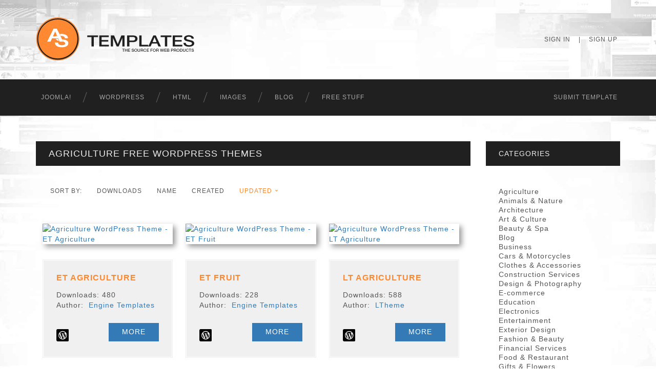

--- FILE ---
content_type: text/html; charset=UTF-8
request_url: https://www.astemplates.com/agriculture-free-wordpress-themes
body_size: 4596
content:
<!DOCTYPE HTML>
<html xmlns="http://www.w3.org/1999/xhtml" xml:lang="en" lang="en">
<head>
	
	<link rel="shortcut icon" href="/favicon.ico" type="image/x-icon" >		
	<meta http-equiv="Content-Type" content="text/html; charset=utf-8" >
    <meta http-equiv="Cache-control" content="public">
	<meta content="1 days" name="revisit-after" >
	<meta content="All" name="robots" >
    <meta name="HandheldFriendly" content="true">
    <meta name="viewport" content="width=device-width, initial-scale=1">
    <meta name="apple-mobile-web-app-capable" content="yes">
	<meta name="apple-mobile-web-app-status-bar-style" content="black-translucent">
    <meta property="og:url" content="http://www.astemplates.com" />
    
    <meta name="keywords" content="wordpress themes, wordrress templates, wordpress template, premium wordpress themes, free wordpress themes,
 " > <title>Best  Agriculture  Free WordPress Themes </title> <meta name="description" content="Best  Farm, Fruit, Gardening, Winery Agriculture  Free WordPress Themes  - sorted by updates  " >	
        
	<!-- HERE SHOULD BE ADDED LINKS ON CSS -->
	
	<link href="/css/bootstrap.css" rel="stylesheet" type="text/css">
	<link href="/css/default.css" rel="stylesheet" type="text/css">
    
            
    <style>
		.deals-wrapper
		{
			background-image: url(../images/bg.deals.jpg);
			background-position: center bottom;
			background-repeat: repeat;
			background-color: #b1310a;
			padding: 10px 0 10px;
			text-align: center;
			color: #fff;
			display: block;
		}
		
		.deals-wrapper a
		{
			color: #fff;
		}
		
		.deals-wrapper a:hover
		{
			color: #222;
		}
	</style>
	
	<!-- HERE SHOULD BE ADDED LINKS ON JScripts --> 
	    
        <script type="text/javascript" src="/scripts/jquery-1.11.2.min.js"></script> 
    
	<!-- Google Analytics -->
    <script type="text/javascript">
        (function(i,s,o,g,r,a,m){i['GoogleAnalyticsObject']=r;i[r]=i[r]||function(){
        (i[r].q=i[r].q||[]).push(arguments)},i[r].l=1*new Date();a=s.createElement(o),
        m=s.getElementsByTagName(o)[0];a.async=1;a.src=g;m.parentNode.insertBefore(a,m)
        })(window,document,'script','//www.google-analytics.com/analytics.js','ga');
        
        ga('create', 'UA-17774394-1', 'auto');
        ga('send', 'pageview');
    </script> 
    
    <!-- Google tag (gtag.js) -->
    <script async src="https://www.googletagmanager.com/gtag/js?id=G-EM51LQDHVZ"></script>
    <script>
        window.dataLayer = window.dataLayer || [];
        function gtag(){dataLayer.push(arguments);}
        gtag('js', new Date());

        gtag('config', 'G-EM51LQDHVZ');
    </script>    

	    <script type="text/javascript">
        function SetCookie(c_name,value,expiredays)
        {
            var exdate=new Date()
            exdate.setDate(exdate.getDate()+expiredays)
            document.cookie=c_name+ "=" +escape(value)+";path=/"+((expiredays==null) ? "" : ";expires="+exdate.toGMTString())
        }
    </script>
    
</head>
<body>

		  
      
    <!-- HEADER ~~~~~~~~~~~~~~~~~~~~~~~~~~~~~~~~~~~~~~~~~~~~~~~~~~~~~~~~~~~~~~~~~~~~~~~~~~~~~~~~~~~~~~~~~~~~ -->
	<div class="header-wrapper">
        <div class="container">
            <div class="row">
                <div class="col-sm-6">
                    <div class="logo">
                        <a href="/">
                        <img src="/images/logo.png" class="img-responsive" alt="Best Joomla! Templates Wordpress and HTML Themes" ></a>
                    </div>
				</div>
                <div class="col-sm-6">
                    <nav class="topnavbar-header">
                                                <ul class="topnavbar-nav navbar-right navbar-top">
                            <li><a href="https://www.astemplates.com/signin" title="Sign In">Sign In</a></li>
                            <li class="item-divider"> | </li>
                            <li><a href="https://www.astemplates.com/signup" title="Sign Up">Sign Up</a></li>
                        </ul>
                           
                    </nav>
                </div>
            </div>
		</div>
    </div>
    
    <div class="navbar-wrapper">
        <div class="container">
            <div class="row">
                <div class="col-sm-12">
        			<nav class="navbar navbar-inverse navbar-static-top">
                        <div class="navbar-header">
                            <button type="button" class="navbar-toggle collapsed" data-toggle="collapse" data-target="#navbar" aria-expanded="false" aria-controls="navbar">
                                <span class="sr-only">Toggle navigation</span>
                                <span class="icon-bar"></span>
                                <span class="icon-bar"></span>
                                <span class="icon-bar"></span>
                            </button>
                        </div>
			            <div id="navbar" class="navbar-collapse collapse">
              				<ul class="nav navbar-nav navbar-main">
                                <li class="dropdown first-item">
                                	<a href="/joomla-templates" title="Joomla! Templates &amp; Extensions" class="desktop">Joomla!</a>
                                
                                    <a href="/joomla-templates" title="Joomla! Templates &amp; Extensions" class="mobile dropdown-toggle" 
                                    data-toggle="dropdown" role="button" aria-expanded="false">Joomla!</a>
                                    <ul class="dropdown-menu" role="menu">
                                        <li><a href="/joomla-templates" title="Joomla! Templates">Templates</a></li>
                                        <li><a href="/joomla-extensions" title="Joomla! Extensions">Extensions</a></li>
                                        <li class="nav-separator">-</li>
                                        <li><a href="/e-commerce-joomla-templates" title="Free Images">e-Commerce</a></li>
                                    </ul>
                                </li>
                                <li><a href="/wordpress-themes" title="WordPress Themes">WordPress</a></li>
                                <li><a href="/website-templates" title="Website Templates">HTML</a></li>
                                <li><a href="/free-images" title="Free Images">Images</a></li>
                                <li><a href="https://blog.astemplates.com" title="AS Templates Blog">Blog</a></li>
                                <li class="dropdown last-item">
                                    <a href="/best-free-websitetemplates" title="Free Website Products" class="desktop">Free Stuff</a>
                                    <a href="/best-free-websitetemplates" title="Free Website Products" class="mobile dropdown-toggle" 
                                    data-toggle="dropdown" role="button" aria-expanded="false">Free Stuff</a>
                                    <ul class="dropdown-menu" role="menu">
                                        <li><a href="/free-joomla-templates" title="Free Joomla! Templates">Joomla!</a></li>
                                        <li><a href="/free-wordpress-themes" title="Free WordPress Themes">WordPress</a></li>
                                        <li><a href="/free-websitetemplates" title="Free Website Templates">HTML</a></li>
                                        <li class="nav-separator">-</li>
                                        <li><a href="/free-images" title="Free Images">Images</a></li>
                                    </ul>
                                </li> 
			              	</ul>
                            								                                <ul class="nav navbar-nav navbar-right">
                                    <li><a href="/submit-free-template" title="Submit Template">Submit Template</a></li>
                                </ul>
                                                           
                                                       
			            </div>
			        </nav>
                </div>
            </div>
        </div>
    </div>
                
    <!-- END OF HEADER ~~~~~~~~~~~~~~~~~~~~~~~~~~~~~~~~~~~~~~~~~~~~~~~~~~~~~~~~~~~~~~~~~~~~~~~~~~~~~~~~~~~~~~ -->
    
   

    <!-- CONTENT ~~~~~~~~~~~~~~~~~~~~~~~~~~~~~~~~~~~~~~~~~~~~~~~~~~~~~~~~~~~~~~~~~~~~~~~~~~~~~~~~~~~~~~~~~~~~ -->
 
    <div class="products-wrapper">
        <div class="container visible">
            <div class="row">
                                <div class="col-sm-9">
                                
	            	<div class="page-heading">
						<h1>Agriculture  Free WordPress Themes</h1>
                    </div> 

											                        <div class="sorting">
                            <ul>
                                <li class="first-item">Sort by:</li>                            
                                <li class="sort-item ">
                                    <a href="https://www.astemplates.com/agriculture-free-wordpress-themes-downloads-down">downloads</a>
                                </li>
                                <li class="sort-item ">
                                    <a href="https://www.astemplates.com/agriculture-free-wordpress-themes-name-down">Name</a>
                                </li>
                                <li class="sort-item ">
                                    <a href="https://www.astemplates.com/agriculture-free-wordpress-themes-created-down">Created</a>
                                </li>
                                <li class="sort-item last-item active down">
                                    <a href="https://www.astemplates.com/agriculture-free-wordpress-themes-updated-down">Updated</a>
                                </li>
                            </ul>
                        </div>
                         
                     
                                        
                    <ul class="thumbnails" itemtype="http://schema.org/ItemList" itemscope="">
							  <li class="thumbnail" itemtype="http://schema.org/Product" itemscope="" itemprop="itemListElement">
								  <a href="https://www.astemplates.com/free-wordpress-theme/1103-et-agriculture">
									  <img src="https://www.astemplates.com/content/templates/1103/template.thumbnail.png" alt="Agriculture WordPress Theme - ET Agriculture">
								  </a>
	
								  <div class="item-details">
									  <div class="inner-border">
									  <ul>
										  <li>
											  <h3 class="item-name">ET Agriculture
											  </h3>
										  </li><li>Downloads: 480</li><li class="author-name">
											  Author:&nbsp;
											  <a href="https://www.astemplates.com/author-enginetemplates" title="Engine Templates">Engine Templates</a>													
										  </li>
										  <li class="more">
											  <img src="images/wp.ico.png" class="left"  alt="WordPress Product">
											  <a href="https://www.astemplates.com/free-wordpress-theme/1103-et-agriculture" class="btn btn-primary">
												  More
											  </a>
										  </li>
									  </ul>
									  </div>
								  </div>
							  </li>
							  <li class="thumbnail" itemtype="http://schema.org/Product" itemscope="" itemprop="itemListElement">
								  <a href="https://www.astemplates.com/free-wordpress-theme/1064-et-fruit">
									  <img src="https://www.astemplates.com/content/templates/1064/template.thumbnail.png" alt="Agriculture WordPress Theme - ET Fruit">
								  </a>
	
								  <div class="item-details">
									  <div class="inner-border">
									  <ul>
										  <li>
											  <h3 class="item-name">ET Fruit
											  </h3>
										  </li><li>Downloads: 228</li><li class="author-name">
											  Author:&nbsp;
											  <a href="https://www.astemplates.com/author-enginetemplates" title="Engine Templates">Engine Templates</a>													
										  </li>
										  <li class="more">
											  <img src="images/wp.ico.png" class="left"  alt="WordPress Product">
											  <a href="https://www.astemplates.com/free-wordpress-theme/1064-et-fruit" class="btn btn-primary">
												  More
											  </a>
										  </li>
									  </ul>
									  </div>
								  </div>
							  </li>
							  <li class="thumbnail" itemtype="http://schema.org/Product" itemscope="" itemprop="itemListElement">
								  <a href="https://www.astemplates.com/free-wordpress-theme/472-lt-agriculture">
									  <img src="https://www.astemplates.com/content/templates/472/template.thumbnail.png" alt="Agriculture WordPress Theme - LT Agriculture">
								  </a>
	
								  <div class="item-details">
									  <div class="inner-border">
									  <ul>
										  <li>
											  <h3 class="item-name">LT Agriculture
											  </h3>
										  </li><li>Downloads: 588</li><li class="author-name">
											  Author:&nbsp;
											  <a href="https://www.astemplates.com/author-ltheme" title="LTheme">LTheme</a>													
										  </li>
										  <li class="more">
											  <img src="images/wp.ico.png" class="left"  alt="WordPress Product">
											  <a href="https://www.astemplates.com/free-wordpress-theme/472-lt-agriculture" class="btn btn-primary">
												  More
											  </a>
										  </li>
									  </ul>
									  </div>
								  </div>
							  </li>
							  <li class="thumbnail" itemtype="http://schema.org/Product" itemscope="" itemprop="itemListElement">
								  <a href="https://www.astemplates.com/free-wordpress-theme/1041-ws-wine">
									  <img src="https://www.astemplates.com/content/templates/1041/template.thumbnail.png" alt="Wine Store WordPress theme - WS Wine">
								  </a>
	
								  <div class="item-details">
									  <div class="inner-border">
									  <ul>
										  <li>
											  <h3 class="item-name">WS Wine
											  </h3>
										  </li><li>Downloads: 53</li><li class="author-name">
											  Author:&nbsp;
											  <a href="https://www.astemplates.com/author-wooskins" title="Wooskins">Wooskins</a>													
										  </li>
										  <li class="more">
											  <img src="images/wp.ico.png" class="left"  alt="WordPress Product">
											  <a href="https://www.astemplates.com/free-wordpress-theme/1041-ws-wine" class="btn btn-primary">
												  More
											  </a>
										  </li>
									  </ul>
									  </div>
								  </div>
							  </li>
							  <li class="thumbnail" itemtype="http://schema.org/Product" itemscope="" itemprop="itemListElement">
								  <a href="https://www.astemplates.com/free-wordpress-theme/1042-ws-juice">
									  <img src="https://www.astemplates.com/content/templates/1042/template.thumbnail.png" alt="Smoothie WordPress Theme - WS Juice">
								  </a>
	
								  <div class="item-details">
									  <div class="inner-border">
									  <ul>
										  <li>
											  <h3 class="item-name">WS Juice
											  </h3>
										  </li><li>Downloads: 232</li><li class="author-name">
											  Author:&nbsp;
											  <a href="https://www.astemplates.com/author-wooskins" title="Wooskins">Wooskins</a>													
										  </li>
										  <li class="more">
											  <img src="images/wp.ico.png" class="left"  alt="WordPress Product">
											  <a href="https://www.astemplates.com/free-wordpress-theme/1042-ws-juice" class="btn btn-primary">
												  More
											  </a>
										  </li>
									  </ul>
									  </div>
								  </div>
							  </li></ul>                    <div class="clearfix"></div>
                    <div class="separator-hordotted"></div> 
                                                    
                    <div class="row">
                        <div class="pagination">
                                                        <div class="left-pagination col-sm-4">
                                <div class='first'><i class='glyphicon glyphicon-menu-left'></i><i class='glyphicon glyphicon-menu-left'></i></div><div class='prev'><i class='glyphicon glyphicon-menu-left'></i></div>                            </div>
        
                            <div class="col-sm-4">1 - 5 OF 5 ITEMS</div>
        
                            <div class="right-pagination col-sm-4">
                                <div class="last"><i class="glyphicon glyphicon-menu-right"></i><i class="glyphicon glyphicon-menu-right"></i></div><div class="next"><i class="glyphicon glyphicon-menu-right"></i></div>                            </div>
                        </div>
                    </div>
                </div>
            	            	<div class="col-sm-3">
                	                    <div class="categories">
                        <div class="list-heading">Categories</div>
						<ul><li>
								<a href="https://www.astemplates.com/agriculture-free-wordpress-themes">Agriculture </a>
						  </li><li>
								<a href="https://www.astemplates.com/animals-pets-free-wordpress-themes">Animals &amp; Nature</a>
						  </li><li>
								<a href="https://www.astemplates.com/architecture-free-wordpress-themes">Architecture</a>
						  </li><li>
								<a href="https://www.astemplates.com/art-culture-free-wordpress-themes">Art &amp; Culture </a>
						  </li><li>
								<a href="https://www.astemplates.com/beauty-free-wordpress-themes">Beauty &amp; Spa </a>
						  </li><li>
								<a href="https://www.astemplates.com/blog-free-wordpress-themes">Blog</a>
						  </li><li>
								<a href="https://www.astemplates.com/business-free-wordpress-themes">Business</a>
						  </li><li>
								<a href="https://www.astemplates.com/cars-motorcycles-free-wordpress-themes">Cars &amp; Motorcycles</a>
						  </li><li>
								<a href="https://www.astemplates.com/clothes-accessories-free-wordpress-themes">Clothes &amp; Accessories</a>
						  </li><li>
								<a href="https://www.astemplates.com/construction-free-wordpress-themes">Construction Services</a>
						  </li><li>
								<a href="https://www.astemplates.com/design-photography-free-wordpress-themes">Design &amp; Photography</a>
						  </li><li>
								<a href="https://www.astemplates.com/e-commerce-free-wordpress-themes">E-commerce</a>
						  </li><li>
								<a href="https://www.astemplates.com/education-free-wordpress-themes">Education</a>
						  </li><li>
								<a href="https://www.astemplates.com/electronics-free-wordpress-themes">Electronics</a>
						  </li><li>
								<a href="https://www.astemplates.com/entertainment-free-wordpress-themes">Entertainment</a>
						  </li><li>
								<a href="https://www.astemplates.com/exterior-design-free-wordpress-themes">Exterior Design</a>
						  </li><li>
								<a href="https://www.astemplates.com/fashion-beauty-free-wordpress-themes">Fashion &amp; Beauty</a>
						  </li><li>
								<a href="https://www.astemplates.com/financial-free-wordpress-themes">Financial Services</a>
						  </li><li>
								<a href="https://www.astemplates.com/food-restaurant-free-wordpress-themes">Food &amp; Restaurant</a>
						  </li><li>
								<a href="https://www.astemplates.com/gifts-flowers-free-wordpress-themes">Gifts &amp; Flowers</a>
						  </li><li>
								<a href="https://www.astemplates.com/home-family-free-wordpress-themes">Home &amp; Family</a>
						  </li><li>
								<a href="https://www.astemplates.com/computers-internet-free-wordpress-themes">Hosting &amp; Computers</a>
						  </li><li>
								<a href="https://www.astemplates.com/industrial-free-wordpress-themes">Industrial</a>
						  </li><li>
								<a href="https://www.astemplates.com/interior-furniture-free-wordpress-themes">Interior &amp; Furniture</a>
						  </li><li>
								<a href="https://www.astemplates.com/maintenance-services-free-wordpress-themes">Maintenance Services</a>
						  </li><li>
								<a href="https://www.astemplates.com/medical-free-wordpress-themes">Medical &amp; Healthcare</a>
						  </li><li>
								<a href="https://www.astemplates.com/music-free-wordpress-themes">Music</a>
						  </li><li>
								<a href="https://www.astemplates.com/nonprofit-free-wordpress-themes">Nonprofit</a>
						  </li><li>
								<a href="https://www.astemplates.com/real-estate-free-wordpress-themes">Real Estate</a>
						  </li><li>
								<a href="https://www.astemplates.com/society-free-wordpress-themes">Society &amp; People</a>
						  </li><li>
								<a href="https://www.astemplates.com/sport-outdoor-travel-free-wordpress-themes">Sports &amp; Outdoors</a>
						  </li><li>
								<a href="https://www.astemplates.com/transportation-free-wordpress-themes">Transportation</a>
						  </li><li>
								<a href="https://www.astemplates.com/travel-free-wordpress-themes">Travel & Hotels</a>
						  </li></ul>                    </div>
					                    
					                           
				</div>
                               
			</div>
                        <div class="row">
            	<div class="col-sm-12">
                	<div class="product-heading">
                    	                        <h2>Our Best Agriculture  WordPress Themes</h2>
                                                
                                                <p>WordPress started in 2003 with a single bit of code to enhance the typography of everyday writing and with fewer users than you 
                        can count on your fingers and toes. Since then it has grown to be the largest self-hosted blogging tool in the world, 
                        used on millions of sites and seen by tens of millions of people every day. WordPress started as just a blogging system,
                        but has evolved to be used as full content management system and so much more through the thousands of plugins and widgets and themes.</p>
                        
                        <p>WordPress powers more than 24% of the web — a figure that rises every day. Everything from simple websites, to blogs, 
                        to complex portals and enterprise websites, and even applications, are built with WordPress. WordPress combines simplicity 
                        for users and publishers with under-the-hood complexity for developers.
                        This makes it flexible while still being easy-to-use.</p>
					</div>
                </div>
			</div>
                                  
		</div>
	</div>
    <div class="featured-item-wrapper">
        <div class="container visible">
            <div class="row">
                <div class="col-sm-12">
				<h2 class="h1">Meet our best selling Hosting WordPress Theme</h2>				
					<p>
						<a href="https://www.astemplates.com/wordpress-theme-details/364-lt-hosting" 
						title="LT Hosting - Hosting WordPress Theme">				
							<img src="https://www.astemplates.com/content/templates/364/template_thumbnail_large.png" class="img-responsive right"
								alt="LT Hosting - Hosting WordPress Theme"/>
						</a>
						LT Hosting is a responsive Hosting WordPress theme for hosting which is an excellent theme with a clean and creative design for hosting corporate websites. It is a type of Internet hosting service that allows individuals and organizations to make their website accessible via the World Wide Web. The template framework comes with VPS Hosting, reseller hosting for making money with your own web hosting business. LT Hosting provides a fully responsive layout for any screen size of mobile device and desktops. Besides, integrating with Bootstrap CSS &amp; Elementor Page Builder, strong shortcode and drag-drop layout content to help you develop the site easy and fast. Grab this theme now and feel the difference!                                         ...
					</p>
					<p class="clearfix text-right">
						<a href="https://www.astemplates.com/wordpress-theme-details/364-lt-hosting" 
						title="LT Hosting - Hosting WordPress Theme"  class="btn btn-primary">
							find out more
						</a>
					</p>                
                </div>
            </div>            
        </div>
	</div>    
    <div class="clear"></div>

    <!-- END OF CONTENT ~~~~~~~~~~~~~~~~~~~~~~~~~~~~~~~~~~~~~~~~~~~~~~~~~~~~~~~~~~~~~~~~~~~~~~~~~~~~~~~~~~~~~ -->			

	<!-- FOOTER ~~~~~~~~~~~~~~~~~~~~~~~~~~~~~~~~~~~~~~~~~~~~~~~~~~~~~~~~~~~~~~~~~~~~~~~~~~~~~~~~~~~~~~~~~~~~ -->
	
    <div class="footer-wrapper">
        <div class="container">
            <div class="row">
            	<div class="col-sm-12">
                    <div class="nav">
                        <ul>
                            <li><a href="/services" title="Customization Services">Services</a></li>
                            <li><a href="/questions" title="General Questions">Questions</a></li>
                            <li><a href="http://www.tkqlhce.com/click-7768956-10602879-1460478603000" title="Hosting Services" target="_blank">Hosting</a></li>
                            <li><a href="/affiliates" title="Become an Affiliate">Affiliates</a></li>
                            <li><a href="/careers" title="We are Hiring">Careers</a></li>
                            <li><a href="/policy" title="">Privacy Policy</a></li>
                            <li><a href="/terms" title="">Terms of Use</a></li>                      
                        </ul>
                    </div>                
                    <p class="copyright">
                        <a href="http://alechkostudio.com/" title="Designed by AS Designing" target="_blank" >
                        Copyright &copy; 2010 - 2026 : Alechko Studio Ltd</a>
                    </p>
				</div>                
            </div>            
        </div>
	</div>
	<div class="clearfix"></div> 
    
	    
	<!-- END OF FOOTER ~~~~~~~~~~~~~~~~~~~~~~~~~~~~~~~~~~~~~~~~~~~~~~~~~~~~~~~~~~~~~~~~~~~~~~~~~~~~~~~~~~~~~~~~~~~~ -->

	  <script type="text/javascript" src="/scripts/general.js"></script>  <script type="text/javascript" src="/scripts/bootstrap.min.js"></script>
                <script type="text/javascript" src="/scripts/ie10-viewport-bug-workaround.js"></script>
                <script type="text/javascript" src="/scripts/holder.js"></script>												
            
</body>
</html>
